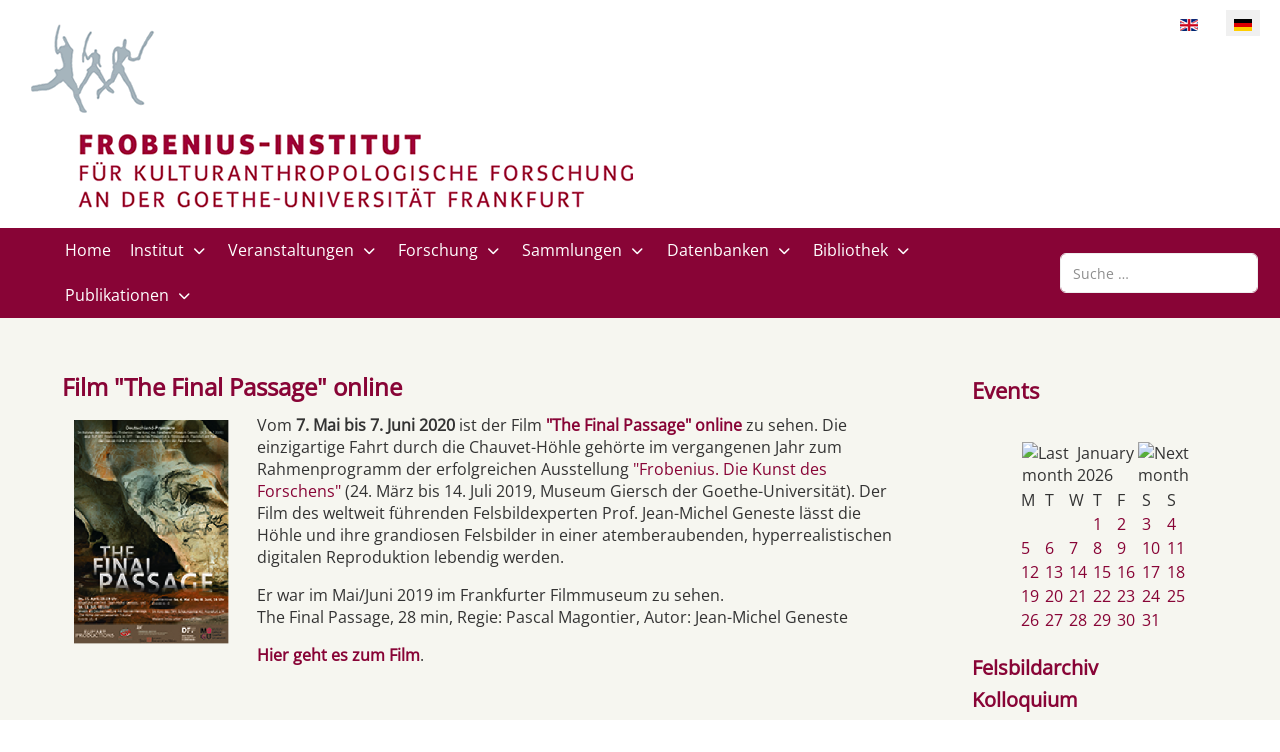

--- FILE ---
content_type: text/html; charset=utf-8
request_url: https://www.frobenius-institut.de/aktuelles/film-the-final-passage-online
body_size: 10519
content:
<!DOCTYPE html>
<html lang="de-de" dir="ltr">

<head>
   <meta http-equiv="X-UA-Compatible" content="IE=edge" /><meta name="viewport" content="width=device-width, initial-scale=1" /><meta name="HandheldFriendly" content="true" /><meta name="mobile-web-app-capable" content="YES" /> <!-- document meta -->
   <meta charset="utf-8">
	<meta name="description" content="Das Frobenius-Institut ist eine rechtlich eigenständige Forschungseinrichtung an der Goethe-Universität in Frankfurt.">
	<meta name="generator" content="Joomla! - Open Source Content Management">
	<title>Film &quot;The Final Passage&quot; online</title>
	<link href="https://www.frobenius-institut.de/component/finder/search?format=opensearch&amp;Itemid=356" rel="search" title="OpenSearch Frobenius-Institut Frankfurt am Main" type="application/opensearchdescription+xml">
	<link href="/favicon.ico" rel="icon" type="image/vnd.microsoft.icon">
<link href="/images/tp_b2b/favicon.ico?ff2c04" rel="shortcut icon" type="image/vnd.microsoft.icon" sizes="any">
	<link href="/images/tp_b2b/apple_touch_icon.png?ff2c04" rel="apple-touch-icon" type="image/png" sizes="any">
	<link href="https://use.fontawesome.com/releases/v6.6.0/css/all.css?ff2c04" rel="stylesheet">
	<link href="/media/astroid/css/lenis.min.css?ff2c04" rel="stylesheet">
	<link href="/media/vendor/awesomplete/css/awesomplete.css?1.1.7" rel="stylesheet">
	<link href="/media/mod_languages/css/template.min.css?ff2c04" rel="stylesheet">
	<link href="/media/vendor/joomla-custom-elements/css/joomla-alert.min.css?0.2.0" rel="stylesheet">
	<link href="/media/plg_system_jcepro/site/css/content.min.css?86aa0286b6232c4a5b58f892ce080277" rel="stylesheet">
	<link href="/components/com_jevents/views/flat/assets/css/modstyle.css?v=3.6.76" rel="stylesheet">
	<link href="/media/uikit3/css/uikit.css?ff2c04" rel="stylesheet" defer="defer">
	<style>@font-face { font-family: "Open Sans Regular"; src: url("https://www.frobenius-institut.de/images/tp_b2b/fonts/open-sans-v34-latin-regular.ttf");}</style>
	<style>@font-face { font-family: "Open Sans Regular"; src: url("https://www.frobenius-institut.de/images/tp_b2b/fonts/open-sans-v34-latin-regular.woff");}</style>
<script src="/media/vendor/jquery/js/jquery.min.js?3.7.1"></script>
	<script src="/media/astroid/js/jquery.easing.min.js?ff2c04"></script>
	<script src="/media/astroid/js/offcanvas.min.js?ff2c04"></script>
	<script src="/media/astroid/js/mobilemenu.min.js?ff2c04"></script>
	<script src="/media/astroid/js/megamenu.min.js?ff2c04"></script>
	<script src="/media/astroid/js/jquery.hoverIntent.min.js?ff2c04"></script>
	<script src="/media/astroid/js/lenis.min.js?ff2c04"></script>
	<script src="/media/astroid/js/script.min.js?ff2c04"></script>
	<script type="application/json" class="joomla-script-options new">{"joomla.jtext":{"MOD_FINDER_SEARCH_VALUE":"Suche &hellip;","JLIB_JS_AJAX_ERROR_OTHER":"Beim Abrufen von JSON-Daten wurde ein HTTP-Statuscode %s zurückgegeben.","JLIB_JS_AJAX_ERROR_PARSE":"Ein Parsing-Fehler trat bei der Verarbeitung der folgenden JSON-Daten auf:<br><code style='color:inherit;white-space:pre-wrap;padding:0;margin:0;border:0;background:inherit;'>%s</code>","ERROR":"Fehler","MESSAGE":"Nachricht","NOTICE":"Hinweis","WARNING":"Warnung","JCLOSE":"Schließen","JOK":"OK","JOPEN":"Öffnen"},"finder-search":{"url":"/component/finder/?task=suggestions.suggest&format=json&tmpl=component&Itemid=356"},"system.paths":{"root":"","rootFull":"https://www.frobenius-institut.de/","base":"","baseFull":"https://www.frobenius-institut.de/"},"csrf.token":"b3b709c96ff257ea4e210084767816aa"}</script>
	<script src="/media/system/js/core.min.js?2cb912"></script>
	<script src="/media/vendor/awesomplete/js/awesomplete.min.js?1.1.7" defer></script>
	<script src="/media/com_finder/js/finder.min.js?5729ed" type="module"></script>
	<script src="/media/system/js/messages.min.js?9a4811" type="module"></script>
	<script src="/modules/mod_jevents_cal/tmpl/default/assets/js/calnav.min.js?v=3.6.76"></script>
	<script src="/media/uikit3/js/uikit.min.js?ff2c04" defer></script>
	<script src="/media/uikit3/js/uikit-icons.min.js?ff2c04" defer></script>
	<script>const initSmoothScrollingGSAP = () => {const lenis = new Lenis({duration: 0.367});lenis.on('scroll', ScrollTrigger.update);gsap.ticker.add((time)=>{lenis.raf(time * 1000)});gsap.ticker.lagSmoothing(0);};const initSmoothScrolling = () => {const lenis = new Lenis({duration: 0.367});function raf(time) {lenis.raf(time);requestAnimationFrame(raf);}requestAnimationFrame(raf);};if (typeof ScrollTrigger !== 'undefined') {initSmoothScrollingGSAP()} else {initSmoothScrolling()}</script>
	<script type="application/ld+json">{"@context":"https://schema.org","@graph":[{"@type":"Organization","@id":"https://www.frobenius-institut.de/#/schema/Organization/base","name":"Frobenius-Institut Frankfurt am Main","url":"https://www.frobenius-institut.de/"},{"@type":"WebSite","@id":"https://www.frobenius-institut.de/#/schema/WebSite/base","url":"https://www.frobenius-institut.de/","name":"Frobenius-Institut Frankfurt am Main","publisher":{"@id":"https://www.frobenius-institut.de/#/schema/Organization/base"},"potentialAction":{"@type":"SearchAction","target":"https://www.frobenius-institut.de/component/finder/search?q={search_term_string}&amp;Itemid=356","query-input":"required name=search_term_string"}},{"@type":"WebPage","@id":"https://www.frobenius-institut.de/#/schema/WebPage/base","url":"https://www.frobenius-institut.de/aktuelles/film-the-final-passage-online","name":"Film \"The Final Passage\" online","description":"Das Frobenius-Institut ist eine rechtlich eigenständige Forschungseinrichtung an der Goethe-Universität in Frankfurt.","isPartOf":{"@id":"https://www.frobenius-institut.de/#/schema/WebSite/base"},"about":{"@id":"https://www.frobenius-institut.de/#/schema/Organization/base"},"inLanguage":"de-DE"},{"@type":"Article","@id":"https://www.frobenius-institut.de/#/schema/com_content/article/677","name":"Film \"The Final Passage\" online","headline":"Film \"The Final Passage\" online","inLanguage":"de-DE","isPartOf":{"@id":"https://www.frobenius-institut.de/#/schema/WebPage/base"}}]}</script>
	<script>function setupSpecificNavigation()
{
	setupMiniCalTouchInteractions("#flatcal_minical", false);
}</script>
 <!-- joomla head -->
   <link href="/media/templates/site/tp_b2b/css/compiled-cfe85cc6520580c1c21989eb1b4eb6d5.css" rel="stylesheet" type="text/css" />
<link href="/media/templates/site/tp_b2b/css/compiled-a204228e3e63e82ca8cc6e2463e83aa4.css" rel="stylesheet" type="text/css" />
<link href="/templates/tp_b2b/css/custom.css" rel="stylesheet" type="text/css" />
 <!-- head styles -->
   <!-- UIkit CSS -->
<script src="https://cdn.jsdelivr.net/npm/uikit@3.5.7/dist/js/uikit.min.js"></script>
<script src="https://cdn.jsdelivr.net/npm/uikit@3.5.7/dist/js/uikit-icons.min.js"></script> <!-- head scripts -->
</head> <!-- document head -->

<body class="site astroid-framework com-content view-article layout-blog itemid-678 aktuelles-alias tp-style-45 de-DE ltr">
   <!-- astroid container -->
<div class="astroid-container">
    <div class="astroid-mobilemenu d-none d-init dir-left" data-class-prefix="astroid-mobilemenu" id="astroid-mobilemenu">
   <div class="burger-menu-button active">
      <button aria-label="Mobile Menu Toggle" type="button" class="button close-offcanvas offcanvas-close-btn">
         <span class="box">
            <span class="inner"><span class="visually-hidden">Mobile Menu Toggle</span></span>
         </span>
      </button>
   </div>
   <ul class="astroid-mobile-menu d-none"><li class="nav-item nav-item-id-356 nav-item-level-1 nav-item-default"><!--menu link starts-->
<a href="/" title="Home" class="as-menu-item nav-link-item-id-356 nav-link item-link-component item-level-1" data-drop-action="hover">
   <span class="nav-title">
                                          <span class="nav-title-text">Home</span>                              </span>
   </a>
<!--menu link ends--></li><li class="nav-item nav-item-id-407 nav-item-level-1 nav-item-deeper nav-item-parent has-megamenu nav-item-dropdown"><!--menu link starts-->
<a href="/institut" title="Institut" class="as-menu-item nav-link-item-id-407 nav-link item-link-component item-level-1" data-drop-action="hover">
   <span class="nav-title">
                                          <span class="nav-title-text">Institut</span>                              </span>
   </a>
<!--menu link ends--><ul class="nav-child list-group navbar-subnav level-1"><li class="nav-item-submenu nav-item-id-111 nav-item-level-2"><!--menu link starts-->
<a href="/institut/das-institut" title="Über uns" class="as-menu-item nav-link-item-id-111 nav-link item-link-component item-level-2" data-drop-action="hover">
   <span class="nav-title">
                                          <span class="nav-title-text">Über uns</span>                              </span>
   </a>
<!--menu link ends--></li><li class="nav-item-submenu nav-item-id-117 nav-item-level-2"><!--menu link starts-->
<a href="/institut/team" title="Team" class="as-menu-item nav-link-item-id-117 nav-link item-link-component item-level-2" data-drop-action="hover">
   <span class="nav-title">
                                          <span class="nav-title-text">Team</span>                              </span>
   </a>
<!--menu link ends--></li><li class="nav-item-submenu nav-item-id-153 nav-item-level-2"><!--menu link starts-->
<a href="/institut/geschichte" title="Geschichte" class="as-menu-item nav-link-item-id-153 nav-link item-link-component item-level-2" data-drop-action="hover">
   <span class="nav-title">
                                          <span class="nav-title-text">Geschichte</span>                              </span>
   </a>
<!--menu link ends--></li><li class="nav-item-submenu nav-item-id-164 nav-item-level-2"><!--menu link starts-->
<a href="/institut/frobenius-gesellschaft" title="Frobenius-Gesellschaft" class="as-menu-item nav-link-item-id-164 nav-link item-link-component item-level-2" data-drop-action="hover">
   <span class="nav-title">
                                          <span class="nav-title-text">Frobenius-Gesellschaft</span>                              </span>
   </a>
<!--menu link ends--></li><li class="nav-item-submenu nav-item-id-708 nav-item-level-2"><!--menu link starts-->
<a href="/institut/jahrbuecher" title="Jahrbücher" class="as-menu-item nav-link-item-id-708 nav-link item-link-component item-level-2" data-drop-action="hover">
   <span class="nav-title">
                                          <span class="nav-title-text">Jahrbücher</span>                              </span>
   </a>
<!--menu link ends--></li></ul></li><li class="nav-item nav-item-id-112 nav-item-level-1 nav-item-deeper nav-item-parent has-megamenu nav-item-dropdown"><!--menu link starts-->
<a href="/veranstaltungen" title="Veranstaltungen" class="as-menu-item nav-link-item-id-112 nav-link item-link-component item-level-1" data-drop-action="hover">
   <span class="nav-title">
                                          <span class="nav-title-text">Veranstaltungen</span>                              </span>
   </a>
<!--menu link ends--><ul class="nav-child list-group navbar-subnav level-1"><li class="nav-item-submenu nav-item-id-161 nav-item-level-2"><!--menu link starts-->
<a href="/veranstaltungen/ausstellungen" title="Ausstellungen" class="as-menu-item nav-link-item-id-161 nav-link item-link-component item-level-2" data-drop-action="hover">
   <span class="nav-title">
                                          <span class="nav-title-text">Ausstellungen</span>                              </span>
   </a>
<!--menu link ends--></li><li class="nav-item-submenu nav-item-id-158 nav-item-level-2"><!--menu link starts-->
<a href="/veranstaltungen/jensen-gedaechtnisvorlesung" title="Jensen-Gedächtnisvorlesung" class="as-menu-item nav-link-item-id-158 nav-link item-link-component item-level-2" data-drop-action="hover">
   <span class="nav-title">
                                          <span class="nav-title-text">Jensen-Gedächtnisvorlesung</span>                              </span>
   </a>
<!--menu link ends--></li><li class="nav-item-submenu nav-item-id-384 nav-item-level-2"><!--menu link starts-->
<a href="/veranstaltungen/sommersymposium" title="Sommersymposium" class="as-menu-item nav-link-item-id-384 nav-link item-link-component item-level-2" data-drop-action="hover">
   <span class="nav-title">
                                          <span class="nav-title-text">Sommersymposium</span>                              </span>
   </a>
<!--menu link ends--></li><li class="nav-item-submenu nav-item-id-597 nav-item-level-2"><!--menu link starts-->
<a href="/veranstaltungen/kolloquium" title="Kolloquium" class="as-menu-item nav-link-item-id-597 nav-link item-link-component item-level-2" data-drop-action="hover">
   <span class="nav-title">
                                          <span class="nav-title-text">Kolloquium</span>                              </span>
   </a>
<!--menu link ends--></li><li class="nav-item-submenu nav-item-id-160 nav-item-level-2"><!--menu link starts-->
<a href="/veranstaltungen/forschungsfoerderungspreis" title="Forschungsförderungspreis" class="as-menu-item nav-link-item-id-160 nav-link item-link-component item-level-2" data-drop-action="hover">
   <span class="nav-title">
                                          <span class="nav-title-text">Forschungsförderungspreis</span>                              </span>
   </a>
<!--menu link ends--></li><li class="nav-item-submenu nav-item-id-162 nav-item-level-2"><!--menu link starts-->
<a href="/veranstaltungen/symposien" title="Konferenzen" class="as-menu-item nav-link-item-id-162 nav-link item-link-component item-level-2" data-drop-action="hover">
   <span class="nav-title">
                                          <span class="nav-title-text">Konferenzen</span>                              </span>
   </a>
<!--menu link ends--></li></ul></li><li class="nav-item nav-item-id-317 nav-item-level-1 nav-item-deeper nav-item-parent has-megamenu nav-item-dropdown"><!--menu link starts-->
<a href="/forschung" title="Forschung" class="as-menu-item nav-link-item-id-317 nav-link item-link-component item-level-1" data-drop-action="hover">
   <span class="nav-title">
                                          <span class="nav-title-text">Forschung</span>                              </span>
   </a>
<!--menu link ends--><ul class="nav-child list-group navbar-subnav level-1"><li class="nav-item-submenu nav-item-id-704 nav-item-level-2"><!--menu link starts-->
<a href="/forschung/forschungs-und-arbeitsprogramm" title="Forschungs- und Arbeitsprogramm" class="as-menu-item nav-link-item-id-704 nav-link item-link-component item-level-2" data-drop-action="hover">
   <span class="nav-title">
                                          <span class="nav-title-text">Forschungs- und Arbeitsprogramm</span>                              </span>
   </a>
<!--menu link ends--></li><li class="nav-item-submenu nav-item-id-679 nav-item-level-2"><!--menu link starts-->
<a href="/forschung/forschungsschwerpunkte" title="Forschungsschwerpunkte" class="as-menu-item nav-link-item-id-679 nav-link item-link-component item-level-2" data-drop-action="hover">
   <span class="nav-title">
                                          <span class="nav-title-text">Forschungsschwerpunkte</span>                              </span>
   </a>
<!--menu link ends--></li><li class="nav-item-submenu nav-item-id-120 nav-item-level-2"><!--menu link starts-->
<a href="/forschung/laufende-projekte" title="Laufende Projekte" class="as-menu-item nav-link-item-id-120 nav-link item-link-component item-level-2" data-drop-action="hover">
   <span class="nav-title">
                                          <span class="nav-title-text">Laufende Projekte</span>                              </span>
   </a>
<!--menu link ends--></li><li class="nav-item-submenu nav-item-id-608 nav-item-level-2"><!--menu link starts-->
<a href="/forschung/forschungsnetzwerke-und-ausbildungsprogramme" title="Forschungsnetzwerke und Ausbildungsprogramme" class="as-menu-item nav-link-item-id-608 nav-link item-link-component item-level-2" data-drop-action="hover">
   <span class="nav-title">
                                          <span class="nav-title-text">Forschungsnetzwerke und Ausbildungsprogramme</span>                              </span>
   </a>
<!--menu link ends--></li><li class="nav-item-submenu nav-item-id-121 nav-item-level-2"><!--menu link starts-->
<a href="/forschung/beendete-projekte" title="Beendete Projekte" class="as-menu-item nav-link-item-id-121 nav-link item-link-component item-level-2" data-drop-action="hover">
   <span class="nav-title">
                                          <span class="nav-title-text">Beendete Projekte</span>                              </span>
   </a>
<!--menu link ends--></li></ul></li><li class="nav-item nav-item-id-122 nav-item-level-1 nav-item-deeper nav-item-parent has-megamenu nav-item-dropdown"><!--menu link starts-->
<a href="/sammlungen" title="Sammlungen" class="as-menu-item nav-link-item-id-122 nav-link item-link-component item-level-1" data-drop-action="hover">
   <span class="nav-title">
                                          <span class="nav-title-text">Sammlungen</span>                              </span>
   </a>
<!--menu link ends--><ul class="nav-child list-group navbar-subnav level-1"><li class="nav-item-submenu nav-item-id-123 nav-item-level-2"><!--menu link starts-->
<a href="/sammlungen/fotoarchiv" title="Fotoarchiv" class="as-menu-item nav-link-item-id-123 nav-link item-link-component item-level-2" data-drop-action="hover">
   <span class="nav-title">
                                          <span class="nav-title-text">Fotoarchiv</span>                              </span>
   </a>
<!--menu link ends--></li><li class="nav-item-submenu nav-item-id-124 nav-item-level-2"><!--menu link starts-->
<a href="/sammlungen/felsbildarchiv" title="Felsbildarchiv" class="as-menu-item nav-link-item-id-124 nav-link item-link-component item-level-2" data-drop-action="hover">
   <span class="nav-title">
                                          <span class="nav-title-text">Felsbildarchiv</span>                              </span>
   </a>
<!--menu link ends--></li><li class="nav-item-submenu nav-item-id-125 nav-item-level-2"><!--menu link starts-->
<a href="/sammlungen/ethnographisches-bildarchiv" title="Ethnographisches Bildarchiv" class="as-menu-item nav-link-item-id-125 nav-link item-link-component item-level-2" data-drop-action="hover">
   <span class="nav-title">
                                          <span class="nav-title-text">Ethnographisches Bildarchiv</span>                              </span>
   </a>
<!--menu link ends--></li><li class="nav-item-submenu nav-item-id-126 nav-item-level-2"><!--menu link starts-->
<a href="/sammlungen/ethnographische-sammlung" title="Ethnographische Sammlung" class="as-menu-item nav-link-item-id-126 nav-link item-link-component item-level-2" data-drop-action="hover">
   <span class="nav-title">
                                          <span class="nav-title-text">Ethnographische Sammlung</span>                              </span>
   </a>
<!--menu link ends--></li><li class="nav-item-submenu nav-item-id-128 nav-item-level-2"><!--menu link starts-->
<a href="/sammlungen/nachlaesse" title="Nachlässe" class="as-menu-item nav-link-item-id-128 nav-link item-link-component item-level-2" data-drop-action="hover">
   <span class="nav-title">
                                          <span class="nav-title-text">Nachlässe</span>                              </span>
   </a>
<!--menu link ends--></li></ul></li><li class="nav-item nav-item-id-313 nav-item-level-1 nav-item-deeper nav-item-parent has-megamenu nav-item-dropdown"><!--menu link starts-->
<a href="/datenbanken" title="Datenbanken" class="as-menu-item nav-link-item-id-313 nav-link item-link-component item-level-1" data-drop-action="hover">
   <span class="nav-title">
                                          <span class="nav-title-text">Datenbanken</span>                              </span>
   </a>
<!--menu link ends--><ul class="nav-child list-group navbar-subnav level-1"><li class="nav-item-submenu nav-item-id-314 nav-item-level-2"><!--menu link starts-->
<a href="http://bibliothek.frobenius-katalog.de/" title="Bibliothekskatalog" class="as-menu-item nav-link-item-id-314 nav-link item-link-url item-level-2" target="_blank" rel="noopener noreferrer" data-drop-action="hover">
   <span class="nav-title">
                                          <span class="nav-title-text">Bibliothekskatalog</span>                              </span>
   </a>
<!--menu link ends--></li><li class="nav-item-submenu nav-item-id-129 nav-item-level-2 nav-item-deeper nav-item-parent nav-item-dropdown"><!--menu link starts-->
<a href="http://bildarchiv.frobenius-katalog.de/" title="Bilddatenbank" class="as-menu-item nav-link-item-id-129 nav-link item-link-url item-level-2" target="_blank" rel="noopener noreferrer" data-drop-action="hover">
   <span class="nav-title">
                                          <span class="nav-title-text">Bilddatenbank</span>                              </span>
   </a>
<!--menu link ends--><ul class="nav-child list-group navbar-subnav level-2"><li class="nav-item-submenu nav-item-id-130 nav-item-level-3"><!--menu link starts-->
<a href="/datenbanken/online-bildarchiv/bildbestellung" title="Bildbestellung" class="as-menu-item nav-link-item-id-130 nav-link item-link-component item-level-3" data-drop-action="hover">
   <span class="nav-title">
                                          <span class="nav-title-text">Bildbestellung</span>                              </span>
   </a>
<!--menu link ends--></li><li class="nav-item-submenu nav-item-id-131 nav-item-level-3"><!--menu link starts-->
<a href="/datenbanken/online-bildarchiv/hilfe-zur-datenbank" title="Hilfe zur Datenbank" class="as-menu-item nav-link-item-id-131 nav-link item-link-component item-level-3" data-drop-action="hover">
   <span class="nav-title">
                                          <span class="nav-title-text">Hilfe zur Datenbank</span>                              </span>
   </a>
<!--menu link ends--></li><li class="nav-item-submenu nav-item-id-149 nav-item-level-3"><!--menu link starts-->
<a href="/datenbanken/online-bildarchiv/bilddatenbank" title="Über die Datenbank" class="as-menu-item nav-link-item-id-149 nav-link item-link-component item-level-3" data-drop-action="hover">
   <span class="nav-title">
                                          <span class="nav-title-text">Über die Datenbank</span>                              </span>
   </a>
<!--menu link ends--></li></ul></li><li class="nav-item-submenu nav-item-id-349 nav-item-level-2"><!--menu link starts-->
<a href="http://archiv.frobenius-katalog.de/" title="Nachlassdatenbank" class="as-menu-item nav-link-item-id-349 nav-link item-link-url item-level-2" target="_blank" rel="noopener noreferrer" data-drop-action="hover">
   <span class="nav-title">
                                          <span class="nav-title-text">Nachlassdatenbank</span>                              </span>
   </a>
<!--menu link ends--></li><li class="nav-item-submenu nav-item-id-707 nav-item-level-2"><!--menu link starts-->
<a href="/datenbanken/aethiopien-datenbank" title="Äthiopien-Datenbank" class="as-menu-item nav-link-item-id-707 nav-link item-link-component item-level-2" data-drop-action="hover">
   <span class="nav-title">
                                          <span class="nav-title-text">Äthiopien-Datenbank</span>                              </span>
   </a>
<!--menu link ends--></li><li class="nav-item-submenu nav-item-id-522 nav-item-level-2"><!--menu link starts-->
<a href="/datenbanken/mittel-indien-archiv" title="Mittel-Indien-Archiv" class="as-menu-item nav-link-item-id-522 nav-link item-link-component item-level-2" data-drop-action="hover">
   <span class="nav-title">
                                          <span class="nav-title-text">Mittel-Indien-Archiv</span>                              </span>
   </a>
<!--menu link ends--></li><li class="nav-item-submenu nav-item-id-347 nav-item-level-2"><!--menu link starts-->
<a href="/datenbanken/kaukasus-archiv" title="Kaukasus-Archiv" class="as-menu-item nav-link-item-id-347 nav-link item-link-component item-level-2" data-drop-action="hover">
   <span class="nav-title">
                                          <span class="nav-title-text">Kaukasus-Archiv</span>                              </span>
   </a>
<!--menu link ends--></li><li class="nav-item-submenu nav-item-id-354 nav-item-level-2"><!--menu link starts-->
<a href="/datenbanken/santali-film-datenbank" title="Santali Film Datenbank" class="as-menu-item nav-link-item-id-354 nav-link item-link-component item-level-2" data-drop-action="hover">
   <span class="nav-title">
                                          <span class="nav-title-text">Santali Film Datenbank</span>                              </span>
   </a>
<!--menu link ends--></li></ul></li><li class="nav-item nav-item-id-132 nav-item-level-1 nav-item-deeper nav-item-parent has-megamenu nav-item-dropdown"><!--menu link starts-->
<a href="/bibliothek" title="Bibliothek" class="as-menu-item nav-link-item-id-132 nav-link item-link-component item-level-1" data-drop-action="hover">
   <span class="nav-title">
                                          <span class="nav-title-text">Bibliothek</span>                              </span>
   </a>
<!--menu link ends--><ul class="nav-child list-group navbar-subnav level-1"><li class="nav-item-submenu nav-item-id-286 nav-item-level-2"><!--menu link starts-->
<a href="/bibliothek/audioguide" title="Einführungen" class="as-menu-item nav-link-item-id-286 nav-link item-link-component item-level-2" data-drop-action="hover">
   <span class="nav-title">
                                          <span class="nav-title-text">Einführungen</span>                              </span>
   </a>
<!--menu link ends--></li><li class="nav-item-submenu nav-item-id-133 nav-item-level-2"><!--menu link starts-->
<a href="http://bibliothek.frobenius-katalog.de/" title="Katalog" class="as-menu-item nav-link-item-id-133 nav-link item-link-url item-level-2" target="_blank" rel="noopener noreferrer" data-drop-action="hover">
   <span class="nav-title">
                                          <span class="nav-title-text">Katalog</span>                              </span>
   </a>
<!--menu link ends--></li><li class="nav-item-submenu nav-item-id-236 nav-item-level-2"><!--menu link starts-->
<a href="/bibliothek/team" title="Team" class="as-menu-item nav-link-item-id-236 nav-link item-link-component item-level-2" data-drop-action="hover">
   <span class="nav-title">
                                          <span class="nav-title-text">Team</span>                              </span>
   </a>
<!--menu link ends--></li><li class="nav-item-submenu nav-item-id-322 nav-item-level-2"><!--menu link starts-->
<a href="/bibliothek/neuerwerbungen" title="Neuerwerbungen" class="as-menu-item nav-link-item-id-322 nav-link item-link-component item-level-2" data-drop-action="hover">
   <span class="nav-title">
                                          <span class="nav-title-text">Neuerwerbungen</span>                              </span>
   </a>
<!--menu link ends--></li></ul></li><li class="nav-item nav-item-id-134 nav-item-level-1 nav-item-deeper nav-item-parent has-megamenu nav-item-dropdown"><!--menu link starts-->
<a href="/publikationen" title="Publikationen" class="as-menu-item nav-link-item-id-134 nav-link item-link-component item-level-1" data-drop-action="hover">
   <span class="nav-title">
                                          <span class="nav-title-text">Publikationen</span>                              </span>
   </a>
<!--menu link ends--><ul class="nav-child list-group navbar-subnav level-1"><li class="nav-item-submenu nav-item-id-421 nav-item-level-2"><!--menu link starts-->
<a href="/publikationen/neuerscheinungen" title="Neuerscheinungen" class="as-menu-item nav-link-item-id-421 nav-link item-link-component item-level-2" data-drop-action="hover">
   <span class="nav-title">
                                          <span class="nav-title-text">Neuerscheinungen</span>                              </span>
   </a>
<!--menu link ends--></li><li class="nav-item-submenu nav-item-id-135 nav-item-level-2"><!--menu link starts-->
<a href="/publikationen/paideuma" title="Paideuma" class="as-menu-item nav-link-item-id-135 nav-link item-link-component item-level-2" data-drop-action="hover">
   <span class="nav-title">
                                          <span class="nav-title-text">Paideuma</span>                              </span>
   </a>
<!--menu link ends--></li><li class="nav-item-submenu nav-item-id-154 nav-item-level-2"><!--menu link starts-->
<a href="/publikationen/studien-zur-kulturkunde" title="Studien zur Kulturkunde" class="as-menu-item nav-link-item-id-154 nav-link item-link-component item-level-2" data-drop-action="hover">
   <span class="nav-title">
                                          <span class="nav-title-text">Studien zur Kulturkunde</span>                              </span>
   </a>
<!--menu link ends--></li><li class="nav-item-submenu nav-item-id-136 nav-item-level-2 nav-item-deeper nav-item-parent nav-item-dropdown"><!--menu link starts-->
<a href="/publikationen/reihen" title="Reihen" class="as-menu-item nav-link-item-id-136 nav-link item-link-component item-level-2" data-drop-action="hover">
   <span class="nav-title">
                                          <span class="nav-title-text">Reihen</span>                              </span>
   </a>
<!--menu link ends--><ul class="nav-child list-group navbar-subnav level-2"><li class="nav-item-submenu nav-item-id-157 nav-item-level-3"><!--menu link starts-->
<a href="/publikationen/reihen/sonderschriften" title="Sonderschriften" class="as-menu-item nav-link-item-id-157 nav-link item-link-component item-level-3" data-drop-action="hover">
   <span class="nav-title">
                                          <span class="nav-title-text">Sonderschriften</span>                              </span>
   </a>
<!--menu link ends--></li><li class="nav-item-submenu nav-item-id-602 nav-item-level-3"><!--menu link starts-->
<a href="/publikationen/reihen/southern-ethiopian-studies" title="Southern Ethiopian Studies" class="as-menu-item nav-link-item-id-602 nav-link item-link-component item-level-3" data-drop-action="hover">
   <span class="nav-title">
                                          <span class="nav-title-text">Southern Ethiopian Studies</span>                              </span>
   </a>
<!--menu link ends--></li><li class="nav-item-submenu nav-item-id-155 nav-item-level-3"><!--menu link starts-->
<a href="/publikationen/reihen/afrikaarchiv" title="Afrika-Archiv" class="as-menu-item nav-link-item-id-155 nav-link item-link-component item-level-3" data-drop-action="hover">
   <span class="nav-title">
                                          <span class="nav-title-text">Afrika-Archiv</span>                              </span>
   </a>
<!--menu link ends--></li><li class="nav-item-submenu nav-item-id-156 nav-item-level-3"><!--menu link starts-->
<a href="/publikationen/reihen/religionsethnologische-studien" title="Religionsethnologische Studien" class="as-menu-item nav-link-item-id-156 nav-link item-link-component item-level-3" data-drop-action="hover">
   <span class="nav-title">
                                          <span class="nav-title-text">Religionsethnologische Studien</span>                              </span>
   </a>
<!--menu link ends--></li><li class="nav-item-submenu nav-item-id-612 nav-item-level-3"><!--menu link starts-->
<a href="/publikationen/reihen/jahrbuecher" title="Jahrbücher" class="as-menu-item nav-link-item-id-612 nav-link item-link-component item-level-3" data-drop-action="hover">
   <span class="nav-title">
                                          <span class="nav-title-text">Jahrbücher</span>                              </span>
   </a>
<!--menu link ends--></li></ul></li><li class="nav-item-submenu nav-item-id-138 nav-item-level-2"><!--menu link starts-->
<a href="/publikationen/online-publikationen" title="Online-Publikationen" class="as-menu-item nav-link-item-id-138 nav-link item-link-component item-level-2" data-drop-action="hover">
   <span class="nav-title">
                                          <span class="nav-title-text">Online-Publikationen</span>                              </span>
   </a>
<!--menu link ends--></li><li class="nav-item-submenu nav-item-id-610 nav-item-level-2"><!--menu link starts-->
<a href="/publikationen/working-paper-series" title="Working Paper Series" class="as-menu-item nav-link-item-id-610 nav-link item-link-component item-level-2" data-drop-action="hover">
   <span class="nav-title">
                                          <span class="nav-title-text">Working Paper Series</span>                              </span>
   </a>
<!--menu link ends--></li></ul></li></ul></div>    <!-- astroid content -->
    <div class="astroid-content">
                <!-- astroid layout -->
        <div class="astroid-layout astroid-layout-boxed">
                        <!-- astroid wrapper -->
            <div class="astroid-wrapper">
                                <section class="astroid-section" id="t-fs8bhwlsh"><div class="container"><div class="astroid-row row" id="ar-aj20a49jd"><div class="astroid-column col-lg-8" id="ac-cxm6jskss"><div class="astroid-module-position" id="mp-av4l9tlq3"><div class="toolbar-left-position moduletable ">
        
<div id="mod-custom122" class="mod-custom custom">
    <p><a href="/index.php"><img src="/images/frobenius/frobenius_logo_07.gif" alt="Frobenius-Institut Logo" /></a></p></div>
</div></div></div><div class="astroid-column col-lg-4" id="ac-tmvkfabqq"><div class="astroid-module-position float-right" id="mp-u4dqsmidj"><div class="toolbar-right-position moduletable ">
        <div class="mod-languages">
    <p class="visually-hidden" id="language_picker_des_180">Sprache auswählen</p>


    <ul aria-labelledby="language_picker_des_180" class="mod-languages__list lang-inline">

                                <li>
                <a  href="/en/aktuelles">
                                                                        <img title="English" src="/media/mod_languages/images/en.gif" alt="English">                                                            </a>
            </li>
                                                    <li class="lang-active">
                <a aria-current="true"  href="https://www.frobenius-institut.de/aktuelles/film-the-final-passage-online">
                                                                        <img title="Deutsch" src="/media/mod_languages/images/de.gif" alt="Deutsch">                                                            </a>
            </li>
                </ul>

</div>
</div></div></div></div></div></section><section class="astroid-section astroid-header-section" id="hm-qt84sxxlw"><div class="container"><div class="astroid-row row" id="ar-tbt3idqly"><div class="astroid-column col-lg-12" id="ac-jfa63ctuz"><div class="astroid-module-position" id="h-qubo0otz3"><!-- header starts -->
<header id="astroid-header" class="astroid-header astroid-horizontal-header astroid-horizontal-left-header" data-megamenu data-megamenu-class=".has-megamenu" data-megamenu-content-class=".megamenu-container" data-dropdown-arrow="true" data-header-offset="true" data-transition-speed="300" data-megamenu-animation="fade" data-easing="linear" data-astroid-trigger="hover" data-megamenu-submenu-class=".nav-submenu,.nav-submenu-static">
   <div class="d-flex flex-row justify-content-between">
               <div class="d-flex d-lg-none justify-content-start">
            <div class="header-mobilemenu-trigger d-lg-none burger-menu-button align-self-center" data-offcanvas="#astroid-mobilemenu" data-effect="mobilemenu-slide">
               <button aria-label="Mobile Menu Toggle" class="button" type="button"><span class="box"><span class="inner"><span class="visually-hidden">Mobile Menu Toggle</span></span></span></button>
            </div>
         </div>
            <div class="header-left-section d-flex justify-content-start flex-lg-grow-1">
                   <!-- logo starts -->
    <!-- image logo starts -->
        <div class="logo-wrapper astroid-logo">
                <a target="_self" class="astroid-logo astroid-logo-image d-flex align-items-center mr-0 mr-lg-4" href="https://www.frobenius-institut.de/">
                                                                    
                                        </a>
            </div>
    <!-- image logo ends -->
<!-- logo ends -->                   <nav class=" align-self-center px-2 d-none d-lg-block" aria-label="horizontal menu"><ul class="nav astroid-nav d-none d-lg-flex"><li data-position="right" class="nav-item nav-item-id-356 nav-item-level-1 nav-item-default"><!--menu link starts-->
<a href="/" title="Home" class="as-menu-item nav-link-item-id-356 nav-link item-link-component item-level-1" data-drop-action="hover">
   <span class="nav-title">
                                          <span class="nav-title-text">Home</span>                              </span>
   </a>
<!--menu link ends--></li><li data-position="right" class="nav-item nav-item-id-407 nav-item-level-1 nav-item-deeper nav-item-parent has-megamenu nav-item-dropdown"><!--menu link starts-->
<a href="/institut" title="Institut" class="as-menu-item nav-link-item-id-407 nav-link megamenu-item-link item-link-component item-level-1" data-drop-action="hover">
   <span class="nav-title">
                                          <span class="nav-title-text">Institut</span>                                                <i class="fas fa-chevron-down nav-item-caret"></i>
                  </span>
   </a>
<!--menu link ends--><div style="width:250px" class="megamenu-container nav-submenu-container nav-item-level-1"><ul class="nav-submenu"><li data-position="right" class="nav-item-submenu nav-item-id-111 nav-item-level-2"><!--menu link starts-->
<a href="/institut/das-institut" title="Über uns" class="as-menu-item nav-link-item-id-111 item-link-component item-level-2" data-drop-action="hover">
   <span class="nav-title">
                                          <span class="nav-title-text">Über uns</span>                              </span>
   </a>
<!--menu link ends--></li><li data-position="right" class="nav-item-submenu nav-item-id-117 nav-item-level-2"><!--menu link starts-->
<a href="/institut/team" title="Team" class="as-menu-item nav-link-item-id-117 item-link-component item-level-2" data-drop-action="hover">
   <span class="nav-title">
                                          <span class="nav-title-text">Team</span>                              </span>
   </a>
<!--menu link ends--></li><li data-position="right" class="nav-item-submenu nav-item-id-153 nav-item-level-2"><!--menu link starts-->
<a href="/institut/geschichte" title="Geschichte" class="as-menu-item nav-link-item-id-153 item-link-component item-level-2" data-drop-action="hover">
   <span class="nav-title">
                                          <span class="nav-title-text">Geschichte</span>                              </span>
   </a>
<!--menu link ends--></li><li data-position="right" class="nav-item-submenu nav-item-id-164 nav-item-level-2"><!--menu link starts-->
<a href="/institut/frobenius-gesellschaft" title="Frobenius-Gesellschaft" class="as-menu-item nav-link-item-id-164 item-link-component item-level-2" data-drop-action="hover">
   <span class="nav-title">
                                          <span class="nav-title-text">Frobenius-Gesellschaft</span>                              </span>
   </a>
<!--menu link ends--></li><li data-position="right" class="nav-item-submenu nav-item-id-708 nav-item-level-2"><!--menu link starts-->
<a href="/institut/jahrbuecher" title="Jahrbücher" class="as-menu-item nav-link-item-id-708 item-link-component item-level-2" data-drop-action="hover">
   <span class="nav-title">
                                          <span class="nav-title-text">Jahrbücher</span>                              </span>
   </a>
<!--menu link ends--></li></ul></div></li><li data-position="right" class="nav-item nav-item-id-112 nav-item-level-1 nav-item-deeper nav-item-parent has-megamenu nav-item-dropdown"><!--menu link starts-->
<a href="/veranstaltungen" title="Veranstaltungen" class="as-menu-item nav-link-item-id-112 nav-link megamenu-item-link item-link-component item-level-1" data-drop-action="hover">
   <span class="nav-title">
                                          <span class="nav-title-text">Veranstaltungen</span>                                                <i class="fas fa-chevron-down nav-item-caret"></i>
                  </span>
   </a>
<!--menu link ends--><div style="width:320px" class="megamenu-container nav-submenu-container nav-item-level-1"><ul class="nav-submenu"><li data-position="right" class="nav-item-submenu nav-item-id-161 nav-item-level-2"><!--menu link starts-->
<a href="/veranstaltungen/ausstellungen" title="Ausstellungen" class="as-menu-item nav-link-item-id-161 item-link-component item-level-2" data-drop-action="hover">
   <span class="nav-title">
                                          <span class="nav-title-text">Ausstellungen</span>                              </span>
   </a>
<!--menu link ends--></li><li data-position="right" class="nav-item-submenu nav-item-id-158 nav-item-level-2"><!--menu link starts-->
<a href="/veranstaltungen/jensen-gedaechtnisvorlesung" title="Jensen-Gedächtnisvorlesung" class="as-menu-item nav-link-item-id-158 item-link-component item-level-2" data-drop-action="hover">
   <span class="nav-title">
                                          <span class="nav-title-text">Jensen-Gedächtnisvorlesung</span>                              </span>
   </a>
<!--menu link ends--></li><li data-position="right" class="nav-item-submenu nav-item-id-384 nav-item-level-2"><!--menu link starts-->
<a href="/veranstaltungen/sommersymposium" title="Sommersymposium" class="as-menu-item nav-link-item-id-384 item-link-component item-level-2" data-drop-action="hover">
   <span class="nav-title">
                                          <span class="nav-title-text">Sommersymposium</span>                              </span>
   </a>
<!--menu link ends--></li><li data-position="right" class="nav-item-submenu nav-item-id-597 nav-item-level-2"><!--menu link starts-->
<a href="/veranstaltungen/kolloquium" title="Kolloquium" class="as-menu-item nav-link-item-id-597 item-link-component item-level-2" data-drop-action="hover">
   <span class="nav-title">
                                          <span class="nav-title-text">Kolloquium</span>                              </span>
   </a>
<!--menu link ends--></li><li data-position="right" class="nav-item-submenu nav-item-id-160 nav-item-level-2"><!--menu link starts-->
<a href="/veranstaltungen/forschungsfoerderungspreis" title="Forschungsförderungspreis" class="as-menu-item nav-link-item-id-160 item-link-component item-level-2" data-drop-action="hover">
   <span class="nav-title">
                                          <span class="nav-title-text">Forschungsförderungspreis</span>                              </span>
   </a>
<!--menu link ends--></li><li data-position="right" class="nav-item-submenu nav-item-id-162 nav-item-level-2"><!--menu link starts-->
<a href="/veranstaltungen/symposien" title="Konferenzen" class="as-menu-item nav-link-item-id-162 item-link-component item-level-2" data-drop-action="hover">
   <span class="nav-title">
                                          <span class="nav-title-text">Konferenzen</span>                              </span>
   </a>
<!--menu link ends--></li></ul></div></li><li data-position="right" class="nav-item nav-item-id-317 nav-item-level-1 nav-item-deeper nav-item-parent has-megamenu nav-item-dropdown"><!--menu link starts-->
<a href="/forschung" title="Forschung" class="as-menu-item nav-link-item-id-317 nav-link megamenu-item-link item-link-component item-level-1" data-drop-action="hover">
   <span class="nav-title">
                                          <span class="nav-title-text">Forschung</span>                                                <i class="fas fa-chevron-down nav-item-caret"></i>
                  </span>
   </a>
<!--menu link ends--><div style="width:320px" class="megamenu-container nav-submenu-container nav-item-level-1"><ul class="nav-submenu"><li data-position="right" class="nav-item-submenu nav-item-id-704 nav-item-level-2"><!--menu link starts-->
<a href="/forschung/forschungs-und-arbeitsprogramm" title="Forschungs- und Arbeitsprogramm" class="as-menu-item nav-link-item-id-704 item-link-component item-level-2" data-drop-action="hover">
   <span class="nav-title">
                                          <span class="nav-title-text">Forschungs- und Arbeitsprogramm</span>                              </span>
   </a>
<!--menu link ends--></li><li data-position="right" class="nav-item-submenu nav-item-id-679 nav-item-level-2"><!--menu link starts-->
<a href="/forschung/forschungsschwerpunkte" title="Forschungsschwerpunkte" class="as-menu-item nav-link-item-id-679 item-link-component item-level-2" data-drop-action="hover">
   <span class="nav-title">
                                          <span class="nav-title-text">Forschungsschwerpunkte</span>                              </span>
   </a>
<!--menu link ends--></li><li data-position="right" class="nav-item-submenu nav-item-id-120 nav-item-level-2"><!--menu link starts-->
<a href="/forschung/laufende-projekte" title="Laufende Projekte" class="as-menu-item nav-link-item-id-120 item-link-component item-level-2" data-drop-action="hover">
   <span class="nav-title">
                                          <span class="nav-title-text">Laufende Projekte</span>                              </span>
   </a>
<!--menu link ends--></li><li data-position="right" class="nav-item-submenu nav-item-id-608 nav-item-level-2"><!--menu link starts-->
<a href="/forschung/forschungsnetzwerke-und-ausbildungsprogramme" title="Forschungsnetzwerke und Ausbildungsprogramme" class="as-menu-item nav-link-item-id-608 item-link-component item-level-2" data-drop-action="hover">
   <span class="nav-title">
                                          <span class="nav-title-text">Forschungsnetzwerke und Ausbildungsprogramme</span>                              </span>
   </a>
<!--menu link ends--></li><li data-position="right" class="nav-item-submenu nav-item-id-121 nav-item-level-2"><!--menu link starts-->
<a href="/forschung/beendete-projekte" title="Beendete Projekte" class="as-menu-item nav-link-item-id-121 item-link-component item-level-2" data-drop-action="hover">
   <span class="nav-title">
                                          <span class="nav-title-text">Beendete Projekte</span>                              </span>
   </a>
<!--menu link ends--></li></ul></div></li><li data-position="right" class="nav-item nav-item-id-122 nav-item-level-1 nav-item-deeper nav-item-parent has-megamenu nav-item-dropdown"><!--menu link starts-->
<a href="/sammlungen" title="Sammlungen" class="as-menu-item nav-link-item-id-122 nav-link megamenu-item-link item-link-component item-level-1" data-drop-action="hover">
   <span class="nav-title">
                                          <span class="nav-title-text">Sammlungen</span>                                                <i class="fas fa-chevron-down nav-item-caret"></i>
                  </span>
   </a>
<!--menu link ends--><div style="width:320px" class="megamenu-container nav-submenu-container nav-item-level-1"><ul class="nav-submenu"><li data-position="right" class="nav-item-submenu nav-item-id-123 nav-item-level-2"><!--menu link starts-->
<a href="/sammlungen/fotoarchiv" title="Fotoarchiv" class="as-menu-item nav-link-item-id-123 item-link-component item-level-2" data-drop-action="hover">
   <span class="nav-title">
                                          <span class="nav-title-text">Fotoarchiv</span>                              </span>
   </a>
<!--menu link ends--></li><li data-position="right" class="nav-item-submenu nav-item-id-124 nav-item-level-2"><!--menu link starts-->
<a href="/sammlungen/felsbildarchiv" title="Felsbildarchiv" class="as-menu-item nav-link-item-id-124 item-link-component item-level-2" data-drop-action="hover">
   <span class="nav-title">
                                          <span class="nav-title-text">Felsbildarchiv</span>                              </span>
   </a>
<!--menu link ends--></li><li data-position="right" class="nav-item-submenu nav-item-id-125 nav-item-level-2"><!--menu link starts-->
<a href="/sammlungen/ethnographisches-bildarchiv" title="Ethnographisches Bildarchiv" class="as-menu-item nav-link-item-id-125 item-link-component item-level-2" data-drop-action="hover">
   <span class="nav-title">
                                          <span class="nav-title-text">Ethnographisches Bildarchiv</span>                              </span>
   </a>
<!--menu link ends--></li><li data-position="right" class="nav-item-submenu nav-item-id-126 nav-item-level-2"><!--menu link starts-->
<a href="/sammlungen/ethnographische-sammlung" title="Ethnographische Sammlung" class="as-menu-item nav-link-item-id-126 item-link-component item-level-2" data-drop-action="hover">
   <span class="nav-title">
                                          <span class="nav-title-text">Ethnographische Sammlung</span>                              </span>
   </a>
<!--menu link ends--></li><li data-position="right" class="nav-item-submenu nav-item-id-128 nav-item-level-2"><!--menu link starts-->
<a href="/sammlungen/nachlaesse" title="Nachlässe" class="as-menu-item nav-link-item-id-128 item-link-component item-level-2" data-drop-action="hover">
   <span class="nav-title">
                                          <span class="nav-title-text">Nachlässe</span>                              </span>
   </a>
<!--menu link ends--></li></ul></div></li><li data-position="right" class="nav-item nav-item-id-313 nav-item-level-1 nav-item-deeper nav-item-parent has-megamenu nav-item-dropdown"><!--menu link starts-->
<a href="/datenbanken" title="Datenbanken" class="as-menu-item nav-link-item-id-313 nav-link megamenu-item-link item-link-component item-level-1" data-drop-action="hover">
   <span class="nav-title">
                                          <span class="nav-title-text">Datenbanken</span>                                                <i class="fas fa-chevron-down nav-item-caret"></i>
                  </span>
   </a>
<!--menu link ends--><div style="width:320px" class="megamenu-container nav-submenu-container nav-item-level-1"><ul class="nav-submenu"><li data-position="right" class="nav-item-submenu nav-item-id-314 nav-item-level-2"><!--menu link starts-->
<a href="http://bibliothek.frobenius-katalog.de/" title="Bibliothekskatalog" class="as-menu-item nav-link-item-id-314 item-link-url item-level-2" target="_blank" rel="noopener noreferrer" data-drop-action="hover">
   <span class="nav-title">
                                          <span class="nav-title-text">Bibliothekskatalog</span>                              </span>
   </a>
<!--menu link ends--></li><li data-position="right" class="nav-item-submenu nav-item-id-129 nav-item-level-2 nav-item-deeper nav-item-parent nav-item-dropdown"><!--menu link starts-->
<a href="http://bildarchiv.frobenius-katalog.de/" title="Bilddatenbank" class="as-menu-item nav-link-item-id-129 megamenu-item-link item-link-url item-level-2" target="_blank" rel="noopener noreferrer" data-drop-action="hover">
   <span class="nav-title">
                                          <span class="nav-title-text">Bilddatenbank</span>                                    <i class="fas fa-chevron-right nav-item-caret"></i>
         </span>
   </a>
<!--menu link ends--><ul class="nav-submenu"><li data-position="right" class="nav-item-submenu nav-item-id-130 nav-item-level-3"><!--menu link starts-->
<a href="/datenbanken/online-bildarchiv/bildbestellung" title="Bildbestellung" class="as-menu-item nav-link-item-id-130 item-link-component item-level-3" data-drop-action="hover">
   <span class="nav-title">
                                          <span class="nav-title-text">Bildbestellung</span>                              </span>
   </a>
<!--menu link ends--></li><li data-position="right" class="nav-item-submenu nav-item-id-131 nav-item-level-3"><!--menu link starts-->
<a href="/datenbanken/online-bildarchiv/hilfe-zur-datenbank" title="Hilfe zur Datenbank" class="as-menu-item nav-link-item-id-131 item-link-component item-level-3" data-drop-action="hover">
   <span class="nav-title">
                                          <span class="nav-title-text">Hilfe zur Datenbank</span>                              </span>
   </a>
<!--menu link ends--></li><li data-position="right" class="nav-item-submenu nav-item-id-149 nav-item-level-3"><!--menu link starts-->
<a href="/datenbanken/online-bildarchiv/bilddatenbank" title="Über die Datenbank" class="as-menu-item nav-link-item-id-149 item-link-component item-level-3" data-drop-action="hover">
   <span class="nav-title">
                                          <span class="nav-title-text">Über die Datenbank</span>                              </span>
   </a>
<!--menu link ends--></li></ul></li><li data-position="right" class="nav-item-submenu nav-item-id-349 nav-item-level-2"><!--menu link starts-->
<a href="http://archiv.frobenius-katalog.de/" title="Nachlassdatenbank" class="as-menu-item nav-link-item-id-349 item-link-url item-level-2" target="_blank" rel="noopener noreferrer" data-drop-action="hover">
   <span class="nav-title">
                                          <span class="nav-title-text">Nachlassdatenbank</span>                              </span>
   </a>
<!--menu link ends--></li><li data-position="right" class="nav-item-submenu nav-item-id-707 nav-item-level-2"><!--menu link starts-->
<a href="/datenbanken/aethiopien-datenbank" title="Äthiopien-Datenbank" class="as-menu-item nav-link-item-id-707 item-link-component item-level-2" data-drop-action="hover">
   <span class="nav-title">
                                          <span class="nav-title-text">Äthiopien-Datenbank</span>                              </span>
   </a>
<!--menu link ends--></li><li data-position="right" class="nav-item-submenu nav-item-id-522 nav-item-level-2"><!--menu link starts-->
<a href="/datenbanken/mittel-indien-archiv" title="Mittel-Indien-Archiv" class="as-menu-item nav-link-item-id-522 item-link-component item-level-2" data-drop-action="hover">
   <span class="nav-title">
                                          <span class="nav-title-text">Mittel-Indien-Archiv</span>                              </span>
   </a>
<!--menu link ends--></li><li data-position="right" class="nav-item-submenu nav-item-id-347 nav-item-level-2"><!--menu link starts-->
<a href="/datenbanken/kaukasus-archiv" title="Kaukasus-Archiv" class="as-menu-item nav-link-item-id-347 item-link-component item-level-2" data-drop-action="hover">
   <span class="nav-title">
                                          <span class="nav-title-text">Kaukasus-Archiv</span>                              </span>
   </a>
<!--menu link ends--></li><li data-position="right" class="nav-item-submenu nav-item-id-354 nav-item-level-2"><!--menu link starts-->
<a href="/datenbanken/santali-film-datenbank" title="Santali Film Datenbank" class="as-menu-item nav-link-item-id-354 item-link-component item-level-2" data-drop-action="hover">
   <span class="nav-title">
                                          <span class="nav-title-text">Santali Film Datenbank</span>                              </span>
   </a>
<!--menu link ends--></li></ul></div></li><li data-position="right" class="nav-item nav-item-id-132 nav-item-level-1 nav-item-deeper nav-item-parent has-megamenu nav-item-dropdown"><!--menu link starts-->
<a href="/bibliothek" title="Bibliothek" class="as-menu-item nav-link-item-id-132 nav-link megamenu-item-link item-link-component item-level-1" data-drop-action="hover">
   <span class="nav-title">
                                          <span class="nav-title-text">Bibliothek</span>                                                <i class="fas fa-chevron-down nav-item-caret"></i>
                  </span>
   </a>
<!--menu link ends--><div style="width:320px" class="megamenu-container nav-submenu-container nav-item-level-1"><ul class="nav-submenu"><li data-position="right" class="nav-item-submenu nav-item-id-286 nav-item-level-2"><!--menu link starts-->
<a href="/bibliothek/audioguide" title="Einführungen" class="as-menu-item nav-link-item-id-286 item-link-component item-level-2" data-drop-action="hover">
   <span class="nav-title">
                                          <span class="nav-title-text">Einführungen</span>                              </span>
   </a>
<!--menu link ends--></li><li data-position="right" class="nav-item-submenu nav-item-id-133 nav-item-level-2"><!--menu link starts-->
<a href="http://bibliothek.frobenius-katalog.de/" title="Katalog" class="as-menu-item nav-link-item-id-133 item-link-url item-level-2" target="_blank" rel="noopener noreferrer" data-drop-action="hover">
   <span class="nav-title">
                                          <span class="nav-title-text">Katalog</span>                              </span>
   </a>
<!--menu link ends--></li><li data-position="right" class="nav-item-submenu nav-item-id-236 nav-item-level-2"><!--menu link starts-->
<a href="/bibliothek/team" title="Team" class="as-menu-item nav-link-item-id-236 item-link-component item-level-2" data-drop-action="hover">
   <span class="nav-title">
                                          <span class="nav-title-text">Team</span>                              </span>
   </a>
<!--menu link ends--></li><li data-position="right" class="nav-item-submenu nav-item-id-322 nav-item-level-2"><!--menu link starts-->
<a href="/bibliothek/neuerwerbungen" title="Neuerwerbungen" class="as-menu-item nav-link-item-id-322 item-link-component item-level-2" data-drop-action="hover">
   <span class="nav-title">
                                          <span class="nav-title-text">Neuerwerbungen</span>                              </span>
   </a>
<!--menu link ends--></li></ul></div></li><li data-position="right" class="nav-item nav-item-id-134 nav-item-level-1 nav-item-deeper nav-item-parent has-megamenu nav-item-dropdown"><!--menu link starts-->
<a href="/publikationen" title="Publikationen" class="as-menu-item nav-link-item-id-134 nav-link megamenu-item-link item-link-component item-level-1" data-drop-action="hover">
   <span class="nav-title">
                                          <span class="nav-title-text">Publikationen</span>                                                <i class="fas fa-chevron-down nav-item-caret"></i>
                  </span>
   </a>
<!--menu link ends--><div style="width:320px" class="megamenu-container nav-submenu-container nav-item-level-1"><ul class="nav-submenu"><li data-position="right" class="nav-item-submenu nav-item-id-421 nav-item-level-2"><!--menu link starts-->
<a href="/publikationen/neuerscheinungen" title="Neuerscheinungen" class="as-menu-item nav-link-item-id-421 item-link-component item-level-2" data-drop-action="hover">
   <span class="nav-title">
                                          <span class="nav-title-text">Neuerscheinungen</span>                              </span>
   </a>
<!--menu link ends--></li><li data-position="right" class="nav-item-submenu nav-item-id-135 nav-item-level-2"><!--menu link starts-->
<a href="/publikationen/paideuma" title="Paideuma" class="as-menu-item nav-link-item-id-135 item-link-component item-level-2" data-drop-action="hover">
   <span class="nav-title">
                                          <span class="nav-title-text">Paideuma</span>                              </span>
   </a>
<!--menu link ends--></li><li data-position="right" class="nav-item-submenu nav-item-id-154 nav-item-level-2"><!--menu link starts-->
<a href="/publikationen/studien-zur-kulturkunde" title="Studien zur Kulturkunde" class="as-menu-item nav-link-item-id-154 item-link-component item-level-2" data-drop-action="hover">
   <span class="nav-title">
                                          <span class="nav-title-text">Studien zur Kulturkunde</span>                              </span>
   </a>
<!--menu link ends--></li><li data-position="right" class="nav-item-submenu nav-item-id-136 nav-item-level-2 nav-item-deeper nav-item-parent nav-item-dropdown"><!--menu link starts-->
<a href="/publikationen/reihen" title="Reihen" class="as-menu-item nav-link-item-id-136 megamenu-item-link item-link-component item-level-2" data-drop-action="hover">
   <span class="nav-title">
                                          <span class="nav-title-text">Reihen</span>                                    <i class="fas fa-chevron-right nav-item-caret"></i>
         </span>
   </a>
<!--menu link ends--><ul class="nav-submenu"><li data-position="right" class="nav-item-submenu nav-item-id-157 nav-item-level-3"><!--menu link starts-->
<a href="/publikationen/reihen/sonderschriften" title="Sonderschriften" class="as-menu-item nav-link-item-id-157 item-link-component item-level-3" data-drop-action="hover">
   <span class="nav-title">
                                          <span class="nav-title-text">Sonderschriften</span>                              </span>
   </a>
<!--menu link ends--></li><li data-position="right" class="nav-item-submenu nav-item-id-602 nav-item-level-3"><!--menu link starts-->
<a href="/publikationen/reihen/southern-ethiopian-studies" title="Southern Ethiopian Studies" class="as-menu-item nav-link-item-id-602 item-link-component item-level-3" data-drop-action="hover">
   <span class="nav-title">
                                          <span class="nav-title-text">Southern Ethiopian Studies</span>                              </span>
   </a>
<!--menu link ends--></li><li data-position="right" class="nav-item-submenu nav-item-id-155 nav-item-level-3"><!--menu link starts-->
<a href="/publikationen/reihen/afrikaarchiv" title="Afrika-Archiv" class="as-menu-item nav-link-item-id-155 item-link-component item-level-3" data-drop-action="hover">
   <span class="nav-title">
                                          <span class="nav-title-text">Afrika-Archiv</span>                              </span>
   </a>
<!--menu link ends--></li><li data-position="right" class="nav-item-submenu nav-item-id-156 nav-item-level-3"><!--menu link starts-->
<a href="/publikationen/reihen/religionsethnologische-studien" title="Religionsethnologische Studien" class="as-menu-item nav-link-item-id-156 item-link-component item-level-3" data-drop-action="hover">
   <span class="nav-title">
                                          <span class="nav-title-text">Religionsethnologische Studien</span>                              </span>
   </a>
<!--menu link ends--></li><li data-position="right" class="nav-item-submenu nav-item-id-612 nav-item-level-3"><!--menu link starts-->
<a href="/publikationen/reihen/jahrbuecher" title="Jahrbücher" class="as-menu-item nav-link-item-id-612 item-link-component item-level-3" data-drop-action="hover">
   <span class="nav-title">
                                          <span class="nav-title-text">Jahrbücher</span>                              </span>
   </a>
<!--menu link ends--></li></ul></li><li data-position="right" class="nav-item-submenu nav-item-id-138 nav-item-level-2"><!--menu link starts-->
<a href="/publikationen/online-publikationen" title="Online-Publikationen" class="as-menu-item nav-link-item-id-138 item-link-component item-level-2" data-drop-action="hover">
   <span class="nav-title">
                                          <span class="nav-title-text">Online-Publikationen</span>                              </span>
   </a>
<!--menu link ends--></li><li data-position="right" class="nav-item-submenu nav-item-id-610 nav-item-level-2"><!--menu link starts-->
<a href="/publikationen/working-paper-series" title="Working Paper Series" class="as-menu-item nav-link-item-id-610 item-link-component item-level-2" data-drop-action="hover">
   <span class="nav-title">
                                          <span class="nav-title-text">Working Paper Series</span>                              </span>
   </a>
<!--menu link ends--></li></ul></div></li></ul></nav>      </div>
               <div></div>
                           <div class="header-right-section d-flex justify-content-end">
                                       <div class="header-right-block d-none d-lg-block align-self-center ms-4">
                  <div class="header-block-item d-flex justify-content-end align-items-center">
<form class="mod-finder js-finder-searchform form-search" action="/component/finder/search?Itemid=356" method="get" role="search">
    <label for="mod-finder-searchword233" class="visually-hidden finder">Suchen</label><input type="text" name="q" id="mod-finder-searchword233" class="js-finder-search-query form-control" value="" placeholder="Suche &hellip;">
            <input type="hidden" name="Itemid" value="356"></form>
</div>               </div>
                                  </div>
         </div>
</header>
<!-- header ends --></div></div></div></div></section><section class="astroid-section astroid-component-section" id="inhalt"><div class="container"><div class="astroid-row row" id="ar-1528971561366"><div class="astroid-column col-lg-6 col-lg-9" id="ac-1528971561366"><div class="astroid-message" id="m-1528971711775"><div id="system-message-container" aria-live="polite"></div>
</div><div class="astroid-component" id="ca-1529739248826"><main class="astroid-component-area">
   <div class="com-content-article item-page" itemscope itemtype="https://schema.org/Article"><meta itemprop="inLanguage" content="de-DE"><div class="astroid-section" id="as-61b5cf11613cc086185689"><div class="astroid-row row no-gutters gx-0" id="ar-61b5cf11613cc033152637"><div class="astroid-column col-lg-12 col-md-12 col-sm-12 col-12" id="ac-61b5cf11613cc030930660"><div class="astroid-article-title" id="t-61b9bb50c0a7c455878112"><h1>Film "The Final Passage" online</h1></div><div class="astroid-article-full-image" id="fi-61b9f1168f37cc48296773">
</div><div class="astroid-article-text" id="awt-61bae20c0d2cf499628496"><p><img style="float: left; margin-right: 12px; margin-left: 12px;" src="/images/stories/News/news_final-passage_2.png" width="171" height="247" />Vom<strong> 7. Mai bis 7. Juni 2020</strong> ist der Film <strong><a href="https://www.missingmatter.info/tara-expo" target="_blank" rel="noopener noreferrer">"The Final Passage" online</a> </strong>zu sehen. Die einzigartige Fahrt durch die Chauvet-Höhle gehörte im vergangenen Jahr zum Rahmenprogramm der erfolgreichen Ausstellung <a href="https://frobenius-institut.de/veranstaltungen/ausstellungen/58-veranstaltungen/569-frobenius-die-kunst-des-forschens" target="_blank" rel="noopener noreferrer">"Frobenius. Die Kunst des Forschens" </a>(24. März bis 14. Juli 2019, Museum Giersch der Goethe-Universität). Der Film des weltweit führenden Felsbildexperten Prof. Jean-Michel Geneste lässt die Höhle und ihre grandiosen Felsbilder in einer atemberaubenden, hyperrealistischen digitalen Reproduktion lebendig werden.</p>
 
<p>Er war im Mai/Juni 2019 im Frankfurter Filmmuseum zu sehen. <br />The Final Passage, 28 min, Regie: Pascal Magontier, Autor: Jean-Michel Geneste</p>
<p><a href="https://www.missingmatter.info/tara-expo" target="_blank" rel="noopener noreferrer"><strong>Hier geht es zum Film</strong></a>.</p></div></div></div></div></div>
</main></div></div><div class="astroid-column col-lg-3" id="ac-5hhc89qmq"><div class="astroid-module-position" id="mp-d16orinwr"><div class="sidebar-a-position moduletable ">
            <h3 class="module-title">Events</h3>        <div style="margin:0px;padding:0px;border-width:0px;"><span id='testspan274' style='display:none'></span>

<div id="flatcal_minical">
	<table width="165px" cellspacing="1" cellpadding="0" border="0" align="center" class="flatcal_main_t">
		<tr>
			<td style="vertical-align: top;">

				<table style="width:100%;" cellspacing="0" cellpadding="2" border="0" class="flatcal_navbar">
					<tr>
						<td class="link_prev">
							<img border="0" title="Previous month" alt="Last month" class="mod_events_link" src="/components/com_jevents/views/flat/assets/images/mini_arrowleft.gif" onmousedown="callNavigation('https://www.frobenius-institut.de/index.php?option=com_jevents&amp;task=modcal.ajax&amp;day=1&amp;month=12&amp;year=2025&amp;modid=274&amp;tmpl=component&amp;catids=110');" ontouchstart="callNavigation('https://www.frobenius-institut.de/index.php?option=com_jevents&amp;task=modcal.ajax&amp;day=1&amp;month=12&amp;year=2025&amp;modid=274&amp;tmpl=component&amp;catids=110');" />
                		</td>
		                <td class="flatcal_month_label">
							<a href="/component/jevents/monthcalendar/2026/1/110?Itemid=424" style = "text-decoration:none;color:inherit;">January 2026</a>
		                </td>
						<td class="link_next">
		                    <img border="0" title="Next month" alt="Next month" class="mod_events_link" src="/components/com_jevents/views/flat/assets/images/mini_arrowright.gif" onmousedown="callNavigation('https://www.frobenius-institut.de/index.php?option=com_jevents&amp;task=modcal.ajax&amp;day=1&amp;month=2&amp;year=2026&amp;modid=274&amp;tmpl=component&amp;catids=110');"  ontouchstart="callNavigation('https://www.frobenius-institut.de/index.php?option=com_jevents&amp;task=modcal.ajax&amp;day=1&amp;month=2&amp;year=2026&amp;modid=274&amp;tmpl=component&amp;catids=110');" />
                		</td>
					</tr>
				</table><table style="width:100%; " class="flatcal_weekdays"><tr>
<td  class='flatcal_weekdays'>M</td>
<td  class='flatcal_weekdays'>T</td>
<td  class='flatcal_weekdays'>W</td>
<td  class='flatcal_weekdays'>T</td>
<td  class='flatcal_weekdays'>F</td>
<td  class='flatcal_weekdays'><span class="saturday">S</span></td>
<td  class='flatcal_weekdays'><span class="sunday">S</span></td>
</tr>
<tr style='height:auto;'>
<td class='flatcal_othermonth'/>
<td class='flatcal_othermonth'/>
<td class='flatcal_othermonth'/>
<td class='flatcal_daycell'>
<a href="/component/jevents/eventsbyday/2026/1/1/110?Itemid=424" class = "flatcal_daylink" title = "Go to calendar - current day">1</a></td>
<td class='flatcal_daycell'>
<a href="/component/jevents/eventsbyday/2026/1/2/110?Itemid=424" class = "flatcal_daylink" title = "Go to calendar - current day">2</a></td>
<td class='flatcal_daycell'>
<a href="/component/jevents/eventsbyday/2026/1/3/110?Itemid=424" class = "flatcal_daylink" title = "Go to calendar - current day">3</a></td>
<td class='flatcal_sundaycell'>
<a href="/component/jevents/eventsbyday/2026/1/4/110?Itemid=424" class = "flatcal_sundaylink" title = "Go to calendar - current day">4</a></td>
</tr>
<tr style='height:auto;'>
<td class='flatcal_daycell'>
<a href="/component/jevents/eventsbyday/2026/1/5/110?Itemid=424" class = "flatcal_daylink" title = "Go to calendar - current day">5</a></td>
<td class='flatcal_daycell'>
<a href="/component/jevents/eventsbyday/2026/1/6/110?Itemid=424" class = "flatcal_daylink" title = "Go to calendar - current day">6</a></td>
<td class='flatcal_daycell'>
<a href="/component/jevents/eventsbyday/2026/1/7/110?Itemid=424" class = "flatcal_daylink" title = "Go to calendar - current day">7</a></td>
<td class='flatcal_daycell'>
<a href="/component/jevents/eventsbyday/2026/1/8/110?Itemid=424" class = "flatcal_daylink" title = "Go to calendar - current day">8</a></td>
<td class='flatcal_daycell'>
<a href="/component/jevents/eventsbyday/2026/1/9/110?Itemid=424" class = "flatcal_daylink" title = "Go to calendar - current day">9</a></td>
<td class='flatcal_daycell'>
<a href="/component/jevents/eventsbyday/2026/1/10/110?Itemid=424" class = "flatcal_daylink" title = "Go to calendar - current day">10</a></td>
<td class='flatcal_sundaycell'>
<a href="/component/jevents/eventsbyday/2026/1/11/110?Itemid=424" class = "flatcal_sundaylink" title = "Go to calendar - current day">11</a></td>
</tr>
<tr style='height:auto;'>
<td class='flatcal_daycell'>
<a href="/component/jevents/eventsbyday/2026/1/12/110?Itemid=424" class = "flatcal_daylink" title = "Go to calendar - current day">12</a></td>
<td class='flatcal_daycell'>
<a href="/component/jevents/eventsbyday/2026/1/13/110?Itemid=424" class = "flatcal_daylink" title = "Go to calendar - current day">13</a></td>
<td class='flatcal_daycell'>
<a href="/component/jevents/eventsbyday/2026/1/14/110?Itemid=424" class = "flatcal_daylink" title = "Go to calendar - current day">14</a></td>
<td class='flatcal_daycell'>
<a href="/component/jevents/eventsbyday/2026/1/15/110?Itemid=424" class = "flatcal_daylink" title = "Go to calendar - current day">15</a></td>
<td class='flatcal_daycell'>
<a href="/component/jevents/eventsbyday/2026/1/16/110?Itemid=424" class = "flatcal_daylink" title = "Go to calendar - current day">16</a></td>
<td class='flatcal_todaycell'>
<a href="/component/jevents/eventsbyday/2026/1/17/110?Itemid=424" class = "flatcal_daylink" title = "Go to calendar - current day">17</a></td>
<td class='flatcal_sundaycell'>
<a href="/component/jevents/eventsbyday/2026/1/18/110?Itemid=424" class = "flatcal_sundaylink" title = "Go to calendar - current day">18</a></td>
</tr>
<tr style='height:auto;'>
<td class='flatcal_daycell'>
<a href="/component/jevents/eventsbyday/2026/1/19/110?Itemid=424" class = "flatcal_daylink" title = "Go to calendar - current day">19</a></td>
<td class='flatcal_daycell'>
<a href="/component/jevents/eventsbyday/2026/1/20/110?Itemid=424" class = "flatcal_daylink" title = "Go to calendar - current day">20</a></td>
<td class='flatcal_daycell'>
<a href="/component/jevents/eventsbyday/2026/1/21/110?Itemid=424" class = "flatcal_daylink" title = "Go to calendar - current day">21</a></td>
<td class='flatcal_daycell'>
<a href="/component/jevents/eventsbyday/2026/1/22/110?Itemid=424" class = "flatcal_daylink" title = "Go to calendar - current day">22</a></td>
<td class='flatcal_daycell'>
<a href="/component/jevents/eventsbyday/2026/1/23/110?Itemid=424" class = "flatcal_daylink" title = "Go to calendar - current day">23</a></td>
<td class='flatcal_daycell'>
<a href="/component/jevents/eventsbyday/2026/1/24/110?Itemid=424" class = "flatcal_daylink" title = "Go to calendar - current day">24</a></td>
<td class='flatcal_sundaycell'>
<a href="/component/jevents/eventsbyday/2026/1/25/110?Itemid=424" class = "flatcal_sundaylink" title = "Go to calendar - current day">25</a></td>
</tr>
<tr style='height:auto;'>
<td class='flatcal_daycell'>
<a href="/component/jevents/eventsbyday/2026/1/26/110?Itemid=424" class = "flatcal_daylink" title = "Go to calendar - current day">26</a></td>
<td class='flatcal_daycell'>
<a href="/component/jevents/eventsbyday/2026/1/27/110?Itemid=424" class = "flatcal_daylink" title = "Go to calendar - current day">27</a></td>
<td class='flatcal_daycell'>
<a href="/component/jevents/eventsbyday/2026/1/28/110?Itemid=424" class = "flatcal_daylink" title = "Go to calendar - current day">28</a></td>
<td class='flatcal_daycell'>
<a href="/component/jevents/eventsbyday/2026/1/29/110?Itemid=424" class = "flatcal_daylink" title = "Go to calendar - current day">29</a></td>
<td class='flatcal_daycell'>
<a href="/component/jevents/eventsbyday/2026/1/30/110?Itemid=424" class = "flatcal_daylink" title = "Go to calendar - current day">30</a></td>
<td class='flatcal_daycell'>
<a href="/component/jevents/eventsbyday/2026/1/31/110?Itemid=424" class = "flatcal_daylink" title = "Go to calendar - current day">31</a></td>
<td class='flatcal_othermonth'/>
</tr>
</table>
</td></tr><tr class='full_cal_link'><td> </td></tr></table></div>
<script style='text/javascript'>xyz=1;linkprevious = 'https://www.frobenius-institut.de/index.php?option=com_jevents&amp;task=modcal.ajax&amp;day=1&amp;month=12&amp;year=2025&amp;modid=274&amp;tmpl=component&amp;catids=110';
linknext = 'https://www.frobenius-institut.de/index.php?option=com_jevents&amp;task=modcal.ajax&amp;day=1&amp;month=2&amp;year=2026&amp;modid=274&amp;tmpl=component&amp;catids=110';
zyx=1;</script></div></div><div class="sidebar-a-position moduletable ">
        
<div id="mod-custom153" class="mod-custom custom">
    <h4><a href="/sammlungen/felsbildarchiv">Felsbildarchiv</a></h4>
<h4><a href="/veranstaltungen/kolloquium">Kolloquium</a></h4>
<h4><a href="/publikationen/neuerscheinungen">Neuerscheinungen</a></h4>
<h4><a href="/newsletter-bestellen">Newsletter</a></h4>
<h4><a href="/presse">Presse</a></h4>
<h4><a href="/aktuelles/stellenausscheibungen">Stellenausschreibung</a></h4>
<h4><a href="/kontakt">Kontakt</a></h4></div>
</div><div class="sidebar-a-position moduletable ">
        
<div id="mod-custom164" class="mod-custom custom">
    <p><iframe src="https://www.youtube.com/embed/6zQocIN2uBM" width="100%" height="198" frameborder="0" allowfullscreen="allowfullscreen"></iframe></p></div>
</div><div class="sidebar-a-position moduletable ">
        
<div id="mod-custom163" class="mod-custom custom">
    <h4 class="sidebar"><a href="/">Aktuelles</a></h4></div>
</div><div class="sidebar-a-position moduletable text">
        <ul class="mod-articleslatest latestnews mod-list">
    <li itemscope itemtype="https://schema.org/Article">
        <a href="/aktuelles/plant-knowledge-in-the-caucasus" itemprop="url">
            <span itemprop="name">
                Plant Knowledge in the Caucasus            </span>
        </a>
    </li>
    <li itemscope itemtype="https://schema.org/Article">
        <a href="/aktuelles/science-brunch-bio-kulturelle-diversitaet" itemprop="url">
            <span itemprop="name">
                Science-Brunch „Bio-kulturelle Diversität“               </span>
        </a>
    </li>
    <li itemscope itemtype="https://schema.org/Article">
        <a href="/aktuelles/am-11-12-juni-2026-begruesst-das-frobenius-institut-zum-8-sommersymposium" itemprop="url">
            <span itemprop="name">
                Am 11. – 12. Juni 2026 begrüßt das Frobenius-Institut zum 8. Sommersymposium!            </span>
        </a>
    </li>
    <li itemscope itemtype="https://schema.org/Article">
        <a href="/aktuelles/beteiligung-am-loewe-zentrum-dynamiken-des-religioesen" itemprop="url">
            <span itemprop="name">
                Beteiligung am „LOEWE-Zentrum „Dynamiken des Religiösen"            </span>
        </a>
    </li>
    <li itemscope itemtype="https://schema.org/Article">
        <a href="/aktuelles/frobenius-institut-verleiht-forschungsfoerderungspreis-an-dr-des-maren-jordan" itemprop="url">
            <span itemprop="name">
                Frobenius-Institut verleiht Forschungsförderungspreis an Dr. des. Maren Jordan            </span>
        </a>
    </li>
    <li itemscope itemtype="https://schema.org/Article">
        <a href="/aktuelles/das-frobenius-institut-bei-der-international-conference-of-ethiopian-studies-und-der-dgska" itemprop="url">
            <span itemprop="name">
                Das Frobenius-Institut bei der International Conference of Ethiopian Studies und der DGSKA            </span>
        </a>
    </li>
    <li itemscope itemtype="https://schema.org/Article">
        <a href="/aktuelles/teamsitzung-und-exkursion-im-projekt-global-pastures-2" itemprop="url">
            <span itemprop="name">
                Teamsitzung und Exkursion im Projekt „Global Pastures“            </span>
        </a>
    </li>
</ul>
</div></div></div></div></div></section><section class="astroid-section" id="f-wjqlrv5fc"><div class="container"><div class="astroid-row row" id="ar-m226zj6qr"><div class="astroid-column col-lg-12" id="ac-nxv3bsqlp"><div class="astroid-module-position" id="fc-hk4fjs2q9"><div class="bottom-a-position moduletable ">
        
<div id="mod-custom125" class="mod-custom custom">
    <p style="font-size: 13px; text-align: center;">© <a href="https://www.frobenius-institut.de">Frobenius-Institut, Frankfurt am Main</a> · <a href="/sitemap-d?view=html&amp;id=1">Sitemap</a> · <a href="/kontakt">Impressum</a> · <a href="/datenschutz">Datenschutz</a> &nbsp;&nbsp; <a href="https://www.facebook.com/pages/Frobenius-Institut/273497886004153?sk=wall" target="_blank" rel="nofollow noopener noreferrer" id="l1"><img src="/images/facebook.png" alt="Facebook" width="64" height="64" title="Facebook" border="0" /></a>&nbsp; <a href="https://www.youtube.com/user/FrobeniusInstitut/featured" target="_blank" rel="noopener"><img src="/images/youtube.png" alt="youtube" width="64" height="64" /></a>&nbsp; <a href="https://www.instagram.com/frobenius_institut/?hl=de" target="_blank" rel="noopener"><img src="/images/Instagram.png" alt="youtube" width="64" height="64" /></a></p></div>
</div></div></div></div></div></section>                            </div>
            <!-- end of astroid wrapper -->
                    </div>
        <!-- end of astroid layout -->
            </div>
    <!-- end of astroid content -->
    </div>
<!-- end of astroid container -->
   <!-- body and layout -->
    <!-- body scripts -->
</body> <!-- document body -->

</html> <!-- document end -->